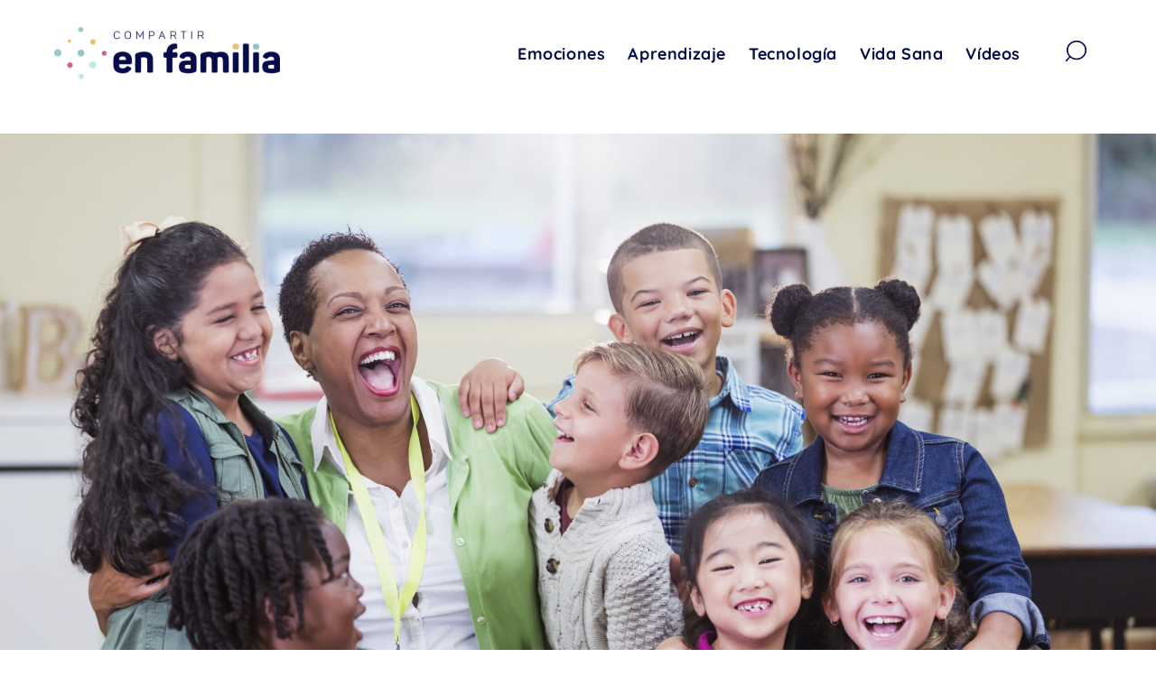

--- FILE ---
content_type: text/html; charset=UTF-8
request_url: https://compartirenfamilia.com/aprendizaje/como-impactan-los-docentes-en-nuestros-hijos-y-sus-suenos.html
body_size: 15355
content:
<!doctype html>
<html lang="es">
	<head>
		<meta charset="utf-8">
		<meta http-equiv="X-UA-Compatible" content="ie=edge, chrome=1">
		<meta name="viewport" content="width=device-width, initial-scale=1">
		<meta name="facebook-domain-verification" content="03wnr0o5i0pxt1hko43jdlqcyb24oa">

		<link rel="icon" type="image/x-icon" href="favicon.ico" />

		<meta name='robots' content='index, follow, max-image-preview:large, max-snippet:-1, max-video-preview:-1' />

	<!-- This site is optimized with the Yoast SEO plugin v22.8 - https://yoast.com/wordpress/plugins/seo/ -->
	<title>¿Cómo impactan los docentes en nuestros hijos y sus sueños? &#8211; Compartir en familia</title>
	<meta name="description" content="Los docentes desempeñan un papel crucial para que puedan nuestros hijos alcancen sus metas y aspiraciones personales y profesionales." />
	<link rel="canonical" href="https://compartirenfamilia.com/aprendizaje/como-impactan-los-docentes-en-nuestros-hijos-y-sus-suenos.html" />
	<meta property="og:locale" content="es_ES" />
	<meta property="og:type" content="article" />
	<meta property="og:title" content="¿Cómo impactan los docentes en nuestros hijos y sus sueños? - Compartir en familia" />
	<meta property="og:description" content="Los docentes desempeñan un papel crucial para que puedan nuestros hijos alcancen sus metas y aspiraciones personales y profesionales." />
	<meta property="og:url" content="https://compartirenfamilia.com/aprendizaje/como-impactan-los-docentes-en-nuestros-hijos-y-sus-suenos.html" />
	<meta property="og:site_name" content="Compartir en familia" />
	<meta property="article:publisher" content="https://www.facebook.com/compartirfamilia" />
	<meta property="article:published_time" content="2023-10-04T16:20:38+00:00" />
	<meta property="article:modified_time" content="2023-10-05T13:40:20+00:00" />
	<meta property="og:image" content="https://compartirenfamilia.com/wp-content/uploads/2023/10/GettyImages-1172281745-scaled.jpg" />
	<meta property="og:image:width" content="2560" />
	<meta property="og:image:height" content="1556" />
	<meta property="og:image:type" content="image/jpeg" />
	<meta name="author" content="hmmosquera@santillana.com" />
	<meta name="twitter:card" content="summary_large_image" />
	<meta name="twitter:creator" content="@compfamilia" />
	<meta name="twitter:site" content="@compfamilia" />
	<meta name="twitter:label1" content="Escrito por" />
	<meta name="twitter:data1" content="hmmosquera@santillana.com" />
	<meta name="twitter:label2" content="Tiempo de lectura" />
	<meta name="twitter:data2" content="3 minutos" />
	<script type="application/ld+json" class="yoast-schema-graph">{"@context":"https://schema.org","@graph":[{"@type":"Article","@id":"https://compartirenfamilia.com/aprendizaje/como-impactan-los-docentes-en-nuestros-hijos-y-sus-suenos.html#article","isPartOf":{"@id":"https://compartirenfamilia.com/aprendizaje/como-impactan-los-docentes-en-nuestros-hijos-y-sus-suenos.html"},"author":{"name":"hmmosquera@santillana.com","@id":"https://compartirenfamilia.com/#/schema/person/b285a89431fc0488bc64e11abf302d05"},"headline":"¿Cómo impactan los docentes en nuestros hijos y sus sueños?","datePublished":"2023-10-04T16:20:38+00:00","dateModified":"2023-10-05T13:40:20+00:00","mainEntityOfPage":{"@id":"https://compartirenfamilia.com/aprendizaje/como-impactan-los-docentes-en-nuestros-hijos-y-sus-suenos.html"},"wordCount":598,"commentCount":0,"publisher":{"@id":"https://compartirenfamilia.com/#organization"},"image":{"@id":"https://compartirenfamilia.com/aprendizaje/como-impactan-los-docentes-en-nuestros-hijos-y-sus-suenos.html#primaryimage"},"thumbnailUrl":"https://compartirenfamilia.com/wp-content/uploads/2023/10/GettyImages-1172281745-scaled.jpg","keywords":["adolescentes.","consejería","desarrollo personal","inclusión","inspiración","niños","oportunidades","orientación","pasión","planificación","retroalimentación","sueño"],"articleSection":["Aprendizaje"],"inLanguage":"es","potentialAction":[{"@type":"CommentAction","name":"Comment","target":["https://compartirenfamilia.com/aprendizaje/como-impactan-los-docentes-en-nuestros-hijos-y-sus-suenos.html#respond"]}]},{"@type":"WebPage","@id":"https://compartirenfamilia.com/aprendizaje/como-impactan-los-docentes-en-nuestros-hijos-y-sus-suenos.html","url":"https://compartirenfamilia.com/aprendizaje/como-impactan-los-docentes-en-nuestros-hijos-y-sus-suenos.html","name":"¿Cómo impactan los docentes en nuestros hijos y sus sueños? - Compartir en familia","isPartOf":{"@id":"https://compartirenfamilia.com/#website"},"primaryImageOfPage":{"@id":"https://compartirenfamilia.com/aprendizaje/como-impactan-los-docentes-en-nuestros-hijos-y-sus-suenos.html#primaryimage"},"image":{"@id":"https://compartirenfamilia.com/aprendizaje/como-impactan-los-docentes-en-nuestros-hijos-y-sus-suenos.html#primaryimage"},"thumbnailUrl":"https://compartirenfamilia.com/wp-content/uploads/2023/10/GettyImages-1172281745-scaled.jpg","datePublished":"2023-10-04T16:20:38+00:00","dateModified":"2023-10-05T13:40:20+00:00","description":"Los docentes desempeñan un papel crucial para que puedan nuestros hijos alcancen sus metas y aspiraciones personales y profesionales.","breadcrumb":{"@id":"https://compartirenfamilia.com/aprendizaje/como-impactan-los-docentes-en-nuestros-hijos-y-sus-suenos.html#breadcrumb"},"inLanguage":"es","potentialAction":[{"@type":"ReadAction","target":["https://compartirenfamilia.com/aprendizaje/como-impactan-los-docentes-en-nuestros-hijos-y-sus-suenos.html"]}]},{"@type":"ImageObject","inLanguage":"es","@id":"https://compartirenfamilia.com/aprendizaje/como-impactan-los-docentes-en-nuestros-hijos-y-sus-suenos.html#primaryimage","url":"https://compartirenfamilia.com/wp-content/uploads/2023/10/GettyImages-1172281745-scaled.jpg","contentUrl":"https://compartirenfamilia.com/wp-content/uploads/2023/10/GettyImages-1172281745-scaled.jpg","width":2560,"height":1556,"caption":"An African-American teacher in an elementary school classroom with seven multi-ethnic boys and girls, 6 and 7 years old. They are having fun, excited to be in school, laughing and smiling. The four school children on the right are looking at the camera. They are in first grade or second grade."},{"@type":"BreadcrumbList","@id":"https://compartirenfamilia.com/aprendizaje/como-impactan-los-docentes-en-nuestros-hijos-y-sus-suenos.html#breadcrumb","itemListElement":[{"@type":"ListItem","position":1,"name":"Portada","item":"https://compartirenfamilia.com/"},{"@type":"ListItem","position":2,"name":"¿Cómo impactan los docentes en nuestros hijos y sus sueños?"}]},{"@type":"WebSite","@id":"https://compartirenfamilia.com/#website","url":"https://compartirenfamilia.com/","name":"Compartir en familia","description":"Compartir en familia es un proyecto de Santillana.","publisher":{"@id":"https://compartirenfamilia.com/#organization"},"potentialAction":[{"@type":"SearchAction","target":{"@type":"EntryPoint","urlTemplate":"https://compartirenfamilia.com/?s={search_term_string}"},"query-input":"required name=search_term_string"}],"inLanguage":"es"},{"@type":"Organization","@id":"https://compartirenfamilia.com/#organization","name":"Compartir en familia","url":"https://compartirenfamilia.com/","logo":{"@type":"ImageObject","inLanguage":"es","@id":"https://compartirenfamilia.com/#/schema/logo/image/","url":"https://compartirenfamilia.com/wp-content/uploads/2020/05/cropped-logo-compartir_en_familia.png","contentUrl":"https://compartirenfamilia.com/wp-content/uploads/2020/05/cropped-logo-compartir_en_familia.png","width":472,"height":110,"caption":"Compartir en familia"},"image":{"@id":"https://compartirenfamilia.com/#/schema/logo/image/"},"sameAs":["https://www.facebook.com/compartirfamilia","https://x.com/compfamilia","https://www.instagram.com/compartir_en_familia/","https://www.youtube.com/channel/UClXcxk_WramLu1x7NPHPGsw"]},{"@type":"Person","@id":"https://compartirenfamilia.com/#/schema/person/b285a89431fc0488bc64e11abf302d05","name":"hmmosquera@santillana.com","url":"https://compartirenfamilia.com/author/hmmosquerasantillana-com"}]}</script>
	<!-- / Yoast SEO plugin. -->


<link rel='dns-prefetch' href='//code.jquery.com' />
<link rel="stylesheet" href="https://compartirenfamilia.com/wp-includes/css/dist/block-library/style.min.css?ver=6.5.5">
<style id='classic-theme-styles-inline-css' type='text/css'>
/*! This file is auto-generated */
.wp-block-button__link{color:#fff;background-color:#32373c;border-radius:9999px;box-shadow:none;text-decoration:none;padding:calc(.667em + 2px) calc(1.333em + 2px);font-size:1.125em}.wp-block-file__button{background:#32373c;color:#fff;text-decoration:none}
</style>
<style id='global-styles-inline-css' type='text/css'>
body{--wp--preset--color--black: #000000;--wp--preset--color--cyan-bluish-gray: #abb8c3;--wp--preset--color--white: #ffffff;--wp--preset--color--pale-pink: #f78da7;--wp--preset--color--vivid-red: #cf2e2e;--wp--preset--color--luminous-vivid-orange: #ff6900;--wp--preset--color--luminous-vivid-amber: #fcb900;--wp--preset--color--light-green-cyan: #7bdcb5;--wp--preset--color--vivid-green-cyan: #00d084;--wp--preset--color--pale-cyan-blue: #8ed1fc;--wp--preset--color--vivid-cyan-blue: #0693e3;--wp--preset--color--vivid-purple: #9b51e0;--wp--preset--gradient--vivid-cyan-blue-to-vivid-purple: linear-gradient(135deg,rgba(6,147,227,1) 0%,rgb(155,81,224) 100%);--wp--preset--gradient--light-green-cyan-to-vivid-green-cyan: linear-gradient(135deg,rgb(122,220,180) 0%,rgb(0,208,130) 100%);--wp--preset--gradient--luminous-vivid-amber-to-luminous-vivid-orange: linear-gradient(135deg,rgba(252,185,0,1) 0%,rgba(255,105,0,1) 100%);--wp--preset--gradient--luminous-vivid-orange-to-vivid-red: linear-gradient(135deg,rgba(255,105,0,1) 0%,rgb(207,46,46) 100%);--wp--preset--gradient--very-light-gray-to-cyan-bluish-gray: linear-gradient(135deg,rgb(238,238,238) 0%,rgb(169,184,195) 100%);--wp--preset--gradient--cool-to-warm-spectrum: linear-gradient(135deg,rgb(74,234,220) 0%,rgb(151,120,209) 20%,rgb(207,42,186) 40%,rgb(238,44,130) 60%,rgb(251,105,98) 80%,rgb(254,248,76) 100%);--wp--preset--gradient--blush-light-purple: linear-gradient(135deg,rgb(255,206,236) 0%,rgb(152,150,240) 100%);--wp--preset--gradient--blush-bordeaux: linear-gradient(135deg,rgb(254,205,165) 0%,rgb(254,45,45) 50%,rgb(107,0,62) 100%);--wp--preset--gradient--luminous-dusk: linear-gradient(135deg,rgb(255,203,112) 0%,rgb(199,81,192) 50%,rgb(65,88,208) 100%);--wp--preset--gradient--pale-ocean: linear-gradient(135deg,rgb(255,245,203) 0%,rgb(182,227,212) 50%,rgb(51,167,181) 100%);--wp--preset--gradient--electric-grass: linear-gradient(135deg,rgb(202,248,128) 0%,rgb(113,206,126) 100%);--wp--preset--gradient--midnight: linear-gradient(135deg,rgb(2,3,129) 0%,rgb(40,116,252) 100%);--wp--preset--font-size--small: 13px;--wp--preset--font-size--medium: 20px;--wp--preset--font-size--large: 36px;--wp--preset--font-size--x-large: 42px;--wp--preset--spacing--20: 0.44rem;--wp--preset--spacing--30: 0.67rem;--wp--preset--spacing--40: 1rem;--wp--preset--spacing--50: 1.5rem;--wp--preset--spacing--60: 2.25rem;--wp--preset--spacing--70: 3.38rem;--wp--preset--spacing--80: 5.06rem;--wp--preset--shadow--natural: 6px 6px 9px rgba(0, 0, 0, 0.2);--wp--preset--shadow--deep: 12px 12px 50px rgba(0, 0, 0, 0.4);--wp--preset--shadow--sharp: 6px 6px 0px rgba(0, 0, 0, 0.2);--wp--preset--shadow--outlined: 6px 6px 0px -3px rgba(255, 255, 255, 1), 6px 6px rgba(0, 0, 0, 1);--wp--preset--shadow--crisp: 6px 6px 0px rgba(0, 0, 0, 1);}:where(.is-layout-flex){gap: 0.5em;}:where(.is-layout-grid){gap: 0.5em;}body .is-layout-flex{display: flex;}body .is-layout-flex{flex-wrap: wrap;align-items: center;}body .is-layout-flex > *{margin: 0;}body .is-layout-grid{display: grid;}body .is-layout-grid > *{margin: 0;}:where(.wp-block-columns.is-layout-flex){gap: 2em;}:where(.wp-block-columns.is-layout-grid){gap: 2em;}:where(.wp-block-post-template.is-layout-flex){gap: 1.25em;}:where(.wp-block-post-template.is-layout-grid){gap: 1.25em;}.has-black-color{color: var(--wp--preset--color--black) !important;}.has-cyan-bluish-gray-color{color: var(--wp--preset--color--cyan-bluish-gray) !important;}.has-white-color{color: var(--wp--preset--color--white) !important;}.has-pale-pink-color{color: var(--wp--preset--color--pale-pink) !important;}.has-vivid-red-color{color: var(--wp--preset--color--vivid-red) !important;}.has-luminous-vivid-orange-color{color: var(--wp--preset--color--luminous-vivid-orange) !important;}.has-luminous-vivid-amber-color{color: var(--wp--preset--color--luminous-vivid-amber) !important;}.has-light-green-cyan-color{color: var(--wp--preset--color--light-green-cyan) !important;}.has-vivid-green-cyan-color{color: var(--wp--preset--color--vivid-green-cyan) !important;}.has-pale-cyan-blue-color{color: var(--wp--preset--color--pale-cyan-blue) !important;}.has-vivid-cyan-blue-color{color: var(--wp--preset--color--vivid-cyan-blue) !important;}.has-vivid-purple-color{color: var(--wp--preset--color--vivid-purple) !important;}.has-black-background-color{background-color: var(--wp--preset--color--black) !important;}.has-cyan-bluish-gray-background-color{background-color: var(--wp--preset--color--cyan-bluish-gray) !important;}.has-white-background-color{background-color: var(--wp--preset--color--white) !important;}.has-pale-pink-background-color{background-color: var(--wp--preset--color--pale-pink) !important;}.has-vivid-red-background-color{background-color: var(--wp--preset--color--vivid-red) !important;}.has-luminous-vivid-orange-background-color{background-color: var(--wp--preset--color--luminous-vivid-orange) !important;}.has-luminous-vivid-amber-background-color{background-color: var(--wp--preset--color--luminous-vivid-amber) !important;}.has-light-green-cyan-background-color{background-color: var(--wp--preset--color--light-green-cyan) !important;}.has-vivid-green-cyan-background-color{background-color: var(--wp--preset--color--vivid-green-cyan) !important;}.has-pale-cyan-blue-background-color{background-color: var(--wp--preset--color--pale-cyan-blue) !important;}.has-vivid-cyan-blue-background-color{background-color: var(--wp--preset--color--vivid-cyan-blue) !important;}.has-vivid-purple-background-color{background-color: var(--wp--preset--color--vivid-purple) !important;}.has-black-border-color{border-color: var(--wp--preset--color--black) !important;}.has-cyan-bluish-gray-border-color{border-color: var(--wp--preset--color--cyan-bluish-gray) !important;}.has-white-border-color{border-color: var(--wp--preset--color--white) !important;}.has-pale-pink-border-color{border-color: var(--wp--preset--color--pale-pink) !important;}.has-vivid-red-border-color{border-color: var(--wp--preset--color--vivid-red) !important;}.has-luminous-vivid-orange-border-color{border-color: var(--wp--preset--color--luminous-vivid-orange) !important;}.has-luminous-vivid-amber-border-color{border-color: var(--wp--preset--color--luminous-vivid-amber) !important;}.has-light-green-cyan-border-color{border-color: var(--wp--preset--color--light-green-cyan) !important;}.has-vivid-green-cyan-border-color{border-color: var(--wp--preset--color--vivid-green-cyan) !important;}.has-pale-cyan-blue-border-color{border-color: var(--wp--preset--color--pale-cyan-blue) !important;}.has-vivid-cyan-blue-border-color{border-color: var(--wp--preset--color--vivid-cyan-blue) !important;}.has-vivid-purple-border-color{border-color: var(--wp--preset--color--vivid-purple) !important;}.has-vivid-cyan-blue-to-vivid-purple-gradient-background{background: var(--wp--preset--gradient--vivid-cyan-blue-to-vivid-purple) !important;}.has-light-green-cyan-to-vivid-green-cyan-gradient-background{background: var(--wp--preset--gradient--light-green-cyan-to-vivid-green-cyan) !important;}.has-luminous-vivid-amber-to-luminous-vivid-orange-gradient-background{background: var(--wp--preset--gradient--luminous-vivid-amber-to-luminous-vivid-orange) !important;}.has-luminous-vivid-orange-to-vivid-red-gradient-background{background: var(--wp--preset--gradient--luminous-vivid-orange-to-vivid-red) !important;}.has-very-light-gray-to-cyan-bluish-gray-gradient-background{background: var(--wp--preset--gradient--very-light-gray-to-cyan-bluish-gray) !important;}.has-cool-to-warm-spectrum-gradient-background{background: var(--wp--preset--gradient--cool-to-warm-spectrum) !important;}.has-blush-light-purple-gradient-background{background: var(--wp--preset--gradient--blush-light-purple) !important;}.has-blush-bordeaux-gradient-background{background: var(--wp--preset--gradient--blush-bordeaux) !important;}.has-luminous-dusk-gradient-background{background: var(--wp--preset--gradient--luminous-dusk) !important;}.has-pale-ocean-gradient-background{background: var(--wp--preset--gradient--pale-ocean) !important;}.has-electric-grass-gradient-background{background: var(--wp--preset--gradient--electric-grass) !important;}.has-midnight-gradient-background{background: var(--wp--preset--gradient--midnight) !important;}.has-small-font-size{font-size: var(--wp--preset--font-size--small) !important;}.has-medium-font-size{font-size: var(--wp--preset--font-size--medium) !important;}.has-large-font-size{font-size: var(--wp--preset--font-size--large) !important;}.has-x-large-font-size{font-size: var(--wp--preset--font-size--x-large) !important;}
.wp-block-navigation a:where(:not(.wp-element-button)){color: inherit;}
:where(.wp-block-post-template.is-layout-flex){gap: 1.25em;}:where(.wp-block-post-template.is-layout-grid){gap: 1.25em;}
:where(.wp-block-columns.is-layout-flex){gap: 2em;}:where(.wp-block-columns.is-layout-grid){gap: 2em;}
.wp-block-pullquote{font-size: 1.5em;line-height: 1.6;}
</style>
<link rel="stylesheet" href="https://compartirenfamilia.com/wp-content/plugins/contact-form-7/includes/css/styles.css?ver=5.9.5">
<link rel="stylesheet" href="https://compartirenfamilia.com/wp-content/plugins/kk-star-ratings/src/core/public/css/kk-star-ratings.min.css?ver=5.4.7">
<link rel="stylesheet" href="https://compartirenfamilia.com/wp-content/plugins/wpcf7-redirect/build/css/wpcf7-redirect-frontend.min.css?ver=1.1">
<link rel="stylesheet" href="https://compartirenfamilia.com/wp-content/themes/xto/dist/styles/main.min.css">
<script type="application/ld+json">{
    "@context": "https://schema.org/",
    "name": "¿Cómo impactan los docentes en nuestros hijos y sus sueños?",
    "aggregateRating": {
        "@type": "AggregateRating",
        "ratingValue": "3.4",
        "bestRating": "5",
        "ratingCount": "20"
    }
}</script><meta name="generator" content="Elementor 3.21.8; features: e_optimized_assets_loading, e_optimized_css_loading, e_font_icon_svg, additional_custom_breakpoints; settings: css_print_method-internal, google_font-enabled, font_display-swap">
<meta name="generator" content="Powered by WPBakery Page Builder - drag and drop page builder for WordPress."/>
<link rel="icon" href="https://compartirenfamilia.com/wp-content/uploads/2020/05/cropped-favicon-1-32x32.png" sizes="32x32" />
<link rel="icon" href="https://compartirenfamilia.com/wp-content/uploads/2020/05/cropped-favicon-1-192x192.png" sizes="192x192" />
<link rel="apple-touch-icon" href="https://compartirenfamilia.com/wp-content/uploads/2020/05/cropped-favicon-1-180x180.png" />
<meta name="msapplication-TileImage" content="https://compartirenfamilia.com/wp-content/uploads/2020/05/cropped-favicon-1-270x270.png" />
		<style type="text/css" id="wp-custom-css">
			.pum-theme-15018, .pum-theme-tema-por-defecto {
    background-color: rgb(0 0 0 / 74%);
}

.popup-familia-pod{
	display: flex;
	flex-direction: column;
	align-items: center;
}

.popup-familia-pod .logo-com-familia{
	max-width: 220px !important;
}

.popup-familia-pod .dialog-pod{
	max-width: 175px !important;
}

.popup-familia-pod .dialog-personas-pod{
	max-width: 320px !important;
}

.popup-familia-pod .logo-santillana{
	max-width: 115px !important;
}

.popup-familia-pod .cartel{
	color: #070B4A;
	text-align: center;
	font-family: Arial;
	font-size: 16px;
	font-style: normal;
	font-weight: 600;
	line-height: normal;
	letter-spacing: 0.381px;
	padding: 15px 25px;
	background: #ECBE71;
	max-width: 510px;
}

.popup-familia-pod .btn-verMas{
	color: #FFF;
	font-family: Arial;
	font-size: 16px;
	font-style: normal;
	font-weight: 500;
	line-height: normal;
	letter-spacing: 0.381px;
	border-radius: 10px;
	background: #B14B6D;
	padding:8px 44px;
}


#popmake-15027{
	padding: 45px 0 60px !important;
	background-color: #fff;
}

#popmake-15027 .pum-close.popmake-close{
	font-family: 'Quicksand-Bold' !important;
	background:transparent;
	box-shadow:none;
	color: #070B4A;
	font-size: 30px
	
}

/* Formulario podcast familia */

.formulario-familia-podcast input, .formulario-familia-podcast select {
	border-radius: 10px;
	border: 1px solid #E5E5E9;
	background: #fff;
	font-family: 'Arial' !important;
	font-size: 14px;
	font-style: normal;
	font-weight: 500;
	line-height: normal;
	letter-spacing: 0.381px;
}

.formulario-familia-podcast br{
	display: none;
}

.formulario-familia-podcast p{
	margin-bottom:0;
	text-align: center;
}
.formulario-familia-podcast span.wpcf7-list-item{
	font-family: 'Arial' !important;
	font-size: 14px;
	font-weight: 400;
	line-height: normal;
}
.formulario-familia-podcast span.wpcf7-list-item input{
	width: 18px;
	height: 18px;
	
}
.formulario-familia-podcast span.wpcf7-list-item label{
	display: flex;
  align-items: center;
	gap: 14px;
	margin-top: 23px;
	margin-bottom: 30px;
} 

.formulario-familia-podcast span.wpcf7-list-item a{
	text-decoration: underline;
}

.formulario-familia-podcast .wpcf7-submit{
	width:max-content;
	border-radius:0;
	background: #070B4A;
	color: #fff;
	text-transform: none;
	padding: 8px 26px !important;
	margin: auto !important;
}

.page-id-14913 main, .vc_column-inner.vc_custom_1715705648226, .vc_custom_1715706424358{
	padding-top: 0 !important;
}

.btn-play a{
	display:flex !important;
	flex-direction: row  !important;
	border-radius: 10px !important;
	background: #DA5D87 !important;
	width:max-content !important;
	padding: 14px 30px !important;
}

.btn-play button.vc_general.vc_btn3.vc_btn3-size-md.vc_btn3-shape-rounded.vc_btn3-style-modern.vc_btn3-icon-left.vc_btn3-color-danger:hover{
	background:#B14B6D !important;
	border-color: #B14B6D !important;
}

.btn-play i.vc_btn3-icon.fas.fa-play{
	position: relative !important;
	top: 50% important;
	transform: none;
	left:0 !important;
	margin-right: 10px;
	
}

.bg-familia-movil{
	display:none !important;
}

@media (max-width: 1024px){
	.bg-familia-escritorio{
		display:none !important;
	}
	
	.bg-familia-movil{
		display:inherit !important;
	}
	
	.vc_column-inner.vc_custom_1715703573560{
		padding:0 !important
	}
	
	.col-form-familia .vc_custom_1715707676406, .col-form-familia .vc_custom_1715707685455 , .col-form-familia .vc_custom_1715717455585{
	padding:0 !important;
}
	
	.formulario-familia-podcast span.wpcf7-list-item label {
    display: flex;
    align-items: start;
    gap: 8px;
}
	
}


	


/* MOSAICO
==========================================*/
@media only screen and (min-width: 768px) {
    .home .block-inside__content { padding: 30px 20px; }
    .home .home-section-one .h1 { font-size: 1.8rem; line-height: normal; }
    .home .block-inside__content p.post__link { display: none; }
    .home .block-inside__content p:not(.h1) { margin-bottom: 0; }
    .home-section-one .column-left { padding-right: 15px; }
    .home-section-one .column-right .column-full:first-child { padding-left: 15px; }
    .home-section-one .column-right .column-full:last-child { padding-right: 15px; }
    .home-section-one .column-full .block-inside__content { bottom: 0; top: auto; }
    .home-section-one .column-full .block-inside .post__title { font-size: 0.8rem; line-height: normal; }
    .home-section-one .column-full .block-inside__image:after {
        background: rgba(0,0,0,0);
        background: -moz-linear-gradient(top, rgba(0,0,0,0) 0%, rgba(0,0,0,0.5) 50%, rgba(0,0,0,0.75) 100%);
        background: -webkit-gradient(left top, left bottom, color-stop(0%, rgba(0,0,0,0)), color-stop(50%, rgba(0,0,0,0.5)), color-stop(100%, rgba(0,0,0,0.75)));
        background: -webkit-linear-gradient(top, rgba(0,0,0,0) 0%, rgba(0,0,0,0.5) 50%, rgba(0,0,0,0.75) 100%);
        background: -o-linear-gradient(top, rgba(0,0,0,0) 0%, rgba(0,0,0,0.5) 50%, rgba(0,0,0,0.75) 100%);
        background: -ms-linear-gradient(top, rgba(0,0,0,0) 0%, rgba(0,0,0,0.5) 50%, rgba(0,0,0,0.75) 100%);
        background: linear-gradient(to bottom, rgba(0,0,0,0) 0%, rgba(0,0,0,0.5) 50%, rgba(0,0,0,0.75) 100%);
        filter: progid:DXImageTransform.Microsoft.gradient( startColorstr='#000000', endColorstr='#000000', GradientType=0 );
    }
}
@media only screen and (min-width: 992px) {
    .home-section-one .column-right .column-full:first-child, .home-section-one .column-right .column-full:last-child { padding: 0; }
    .home-section-one .row { min-height: 75vh; }
    .home-section-one .column-left {
        -webkit-box-flex: 0;
        -ms-flex: 0 0 66.6666666667%;
        flex: 0 0 66.6666666667%;
        max-width: 66.6666666667%;
        padding-right: 0;
    }
    .home-section-one .column-right {
        -webkit-box-flex: 0;
        -ms-flex: 0 0 33.3333333333%;
        flex: 0 0 33.3333333333%;
        max-width: 33.3333333333%;
    }
    .home-section-one .post__details { margin-bottom: 0; font-family: 'Baskerville-Regular',sans-serif; font-size: 1.1rem; line-height: 1.5; }
    .home-section-one .post__details { font-size: 0.8rem; }
    .home .home-section-one .h1 { font-size: 2.3rem; }
    .home .block-inside__content { padding: 30px; }
    .home-section-one .column-full .block-inside .post__title { font-size: 1rem; line-height: normal; }
    .home-section-two { margin-top: 60px; }
    .home-section-one .category__post-meta a { margin-left: 0; }
    .home-section-one .column-full .block-inside__content { padding-left: 20px; }
}
@media only screen and (min-width: 1200px) {
    .home .block-inside__content { padding: 45px; }
    .more_view .container-image, .more_view .container-image img, .more_view .xto-player__button, .more_view .xto-player__button img { width: 90px; height: 90px;}
}
@media only screen and (min-width: 1440px) {
    .home .block-inside__content { padding: 60px; }
    .home .home-section-one .h1 { font-size: 3rem; }
    .home-section-one .column-full .block-inside .post__title { font-size: 1.2rem; line-height: 1.5; }
    .home-section-one .post__details { font-size: 1.1rem; }
    .home-section-one .column-full .block-inside__content { padding-left: 30px; }
    .more_view .container-image, .more_view .container-image img, .more_view .xto-player__button, .more_view .xto-player__button img { width: 100px; height: 100px;}
}

.secciones { color: #a8a7a8; font-size: 14px; font-family: Quicksand-Bold,sans-serif; }
.secciones h2 { text-transform: uppercase; font-size: 18px; text-align: center; }
.secciones p { text-align: center; }

/* QUIENES SOMOS
==========================================*/
.quienes-somos .site .main { padding: 0; }
.quienes-somos .cabecera .wpb_single_image { margin: 0; }
.quienes-somos .cabecera .wpb_single_image .vc_figure, .quienes-somos .cabecera .wpb_single_image .vc_single_image-wrapper { display: block; }
.quienes-somos .cabecera img { width: 100%; }
.quienes-somos .cuerpo p { text-align: center; }
.quienes-somos .cabecera, .quienes-somos .cuerpo, .quienes-somos .secciones { margin-bottom: 80px; }

/* LANDING SUSCRIPCIÓN
==========================================*/
.suscribete .site .main { padding: 0; }
.suscribete .cabecera { padding-top: 25vh; }
.suscribete .cabecera h1 { font-size: 54px; color: #fff; line-height: 58px; }
.suscribete .cabecera-form { background: #fff; }
.suscribete .cabecera-form .vc_column-inner { padding: 35px; }
.suscribete .cabecera-form .wpb_content_element { margin-bottom: 20px !important; }
.suscribete .cabecera-form p, .suscribete .cabecera-form label { color: #a8a7a8; font-family: Quicksand-Bold,sans-serif; font-size: 16px; }
.suscribete .cabecera-form label { margin-bottom: 2px; }
.suscribete .cabecera-form input[type=text], .suscribete .cabecera-form input[type=email], .suscribete .cabecera-form select { border: 1px solid #c1c2d1; width: 100% }
.suscribete .cabecera-form select { height: 40px; }
.suscribete .cabecera-form fieldset { margin-bottom: 15px; }
.suscribete .cabecera-form .hs_acepto_la_pol_tica_de_privacidad_de_la_web .hs-input { height: auto; margin-right: 10px; }
.suscribete .cabecera-form .hs_acepto_la_pol_tica_de_privacidad_de_la_web ul { list-style-type: none; margin-bottom: 0; }
.suscribete .cabecera-form .hs-form-booleancheckbox::marker { display: none; }
.suscribete .cabecera-form .hs-form-booleancheckbox-display span { font-size: 12px; }
.suscribete .cabecera-form .hs_submit input[type="submit"] { background-color: #d95d87; }
.suscribete .caracteristicas h2 { font-size: 36px; color: #060b49; }
.suscribete .caracteristicas p { color: #a8a7a8; font-size: 18px; font-family: Quicksand-Bold,sans-serif; }
.suscribete .cabecera, .suscribete .caracteristicas, .suscribete .secciones { margin-bottom: 80px; }

/* LEGALES
==========================================*/
.condiciones-de-uso h1, .politica-de-cookies h1, .politica-privacidad h1, .politica-de-privacidad-de-las-redes-sociales h1 { font-size: 36px; color: #060b49; font-family: Baskerville-Regular,sans-serif !important; }
.condiciones-de-uso h2, .politica-de-cookies h2, .politica-privacidad h2, .politica-de-privacidad-de-las-redes-sociales h2 { font-size: 21px; color: #060b49; margin-bottom: 15px; margin-top: 40px; }
.condiciones-de-uso p, .politica-de-cookies p, .politica-privacidad p, .politica-de-privacidad-de-las-redes-sociales p { color: #a8a7a8; font-family: Quicksand-Bold,sans-serif; font-size: 16px; }
.condiciones-de-uso li, .politica-de-cookies li, .politica-privacidad li, .politica-de-privacidad-de-las-redes-sociales li { color: #a8a7a8; font-family: Quicksand-Bold,sans-serif; font-size: 16px; }

.politica-de-cookies table {font-size:14px;border-collapse: collapse; background: #f5f5f5 none repeat scroll 0 0;box-shadow: 0 2px 4px rgba(0, 0, 0, 0.1);max-width: 100%;width: 100%;margin-bottom: 1em;}
.politica-de-cookies table th {background:#8ba21c;color:#fff;font-weight: bold;padding:1em;border-right:2px solid #fff;}
.politica-de-cookies table th:last-child {border-right: 0;}
.politica-de-cookies table td {padding:1em;border:1px solid #fff;border-bottom-width:2px; }
.politica-de-cookies table p {margin:0;}
.politica-de-cookies table tr {transition: background .3s ease-in-out;}
.politica-de-cookies table tr:hover {background:#eee;}

/* ESPECIALES
==========================================*/
.card-specials.wpb_single_image h2 { font-family: Baskerville-SemiBold, sans-serif !imaportant; font-size: 1.3125rem; color: #060b49; padding: 30px; max-width: 80%; margin-bottom: 0; height: 160px; }
.card-specials.wpb_single_image .vc_single_image-wrapper { padding-top: 160px;  margin-top: -160px; }

/* RESPONSIVE
==========================================*/
@media only screen and (max-width: 850px) {
    .secciones .vc_icon_element.vc_icon_element-outer.vc_icon_element-align-center { float: left; margin: 20px; }
    .secciones .wpb_content_element { float: left; width: calc(100% - 100px); }
    .secciones .wpb_content_element h2 { margin-bottom: 5px; }
    .secciones .wpb_content_element h2, .secciones .wpb_content_element p { text-align: left; }
    
    .quienes-somos .cuerpo p { font-size: 14px; text-align: left; }
    .quienes-somos .cabecera, .quienes-somos .cuerpo, .quienes-somos .secciones { margin-bottom: 40px; }
    
    .suscribete .cabecera { padding-top: 0; }
    .suscribete .cabecera h1 { text-align: left; font-size: 36px; max-width: 80%; line-height: normal; }
    .suscribete .cabecera .vc_col-sm-2 { display: none !important; }
    .suscribete .cabecera, .suscribete .caracteristicas, .suscribete .secciones { margin-bottom: 0; }
    .suscribete .caracteristicas .vc_col-sm-2:not(.imagen) { display: none; }
    .suscribete .caracteristicas .imagen .vc_column-inner, .suscribete .caracteristicas .texto .vc_column-inner { padding:0 35px; }
    .suscribete .caracteristicas .imagen .wpb_single_image { margin-bottom: 0; }
    .suscribete .caracteristicas h2 { font-size: 24px; margin-bottom: 5px; }
    .suscribete .caracteristicas p { font-size: 14px; }
    
    .condiciones-de-uso .main, .politica-de-cookies .main, .politica-privacidad .main, .politica-de-privacidad-de-las-redes-sociales .main { padding-top: 40px; }
    .condiciones-de-uso .main .container, .politica-de-cookies .main .container, .politica-privacidad .main .container, .politica-de-privacidad-de-las-redes-sociales .main .container { padding-left: 35px; padding-right: 35px; }
    .condiciones-de-uso h1, .politica-de-cookies h1, .politica-privacidad h1, .politica-de-privacidad-de-las-redes-sociales h1 { font-size: 30px; }
    .condiciones-de-uso h2, .politica-de-cookies h2, .politica-privacidad h2, .politica-de-privacidad-de-las-redes-sociales h2 { font-size: 18px; }
    .condiciones-de-uso p, .politica-de-cookies p, .politica-privacidad p, .politica-de-privacidad-de-las-redes-sociales p { font-size: 14px; }
    .condiciones-de-uso li, .politica-de-cookies li, .politica-privacidad li, .politica-de-privacidad-de-las-redes-sociales li { font-size: 14px; }
    
    .politica-de-cookies .wpb_raw_code { overflow: scroll; }
    .politica-de-cookies .wpb_raw_code .table { width: 1000px; }
    
    .especiales .main { padding-top: 40px; }
    .especiales .page.container { padding-left: 35px; padding-right: 35px; }
    .card-specials.wpb_single_image h2 { width: 100%; max-width: 100%; font-size: 21px; }
}
.home-banner {margin-bottom: 20px;}
.xto-player .progress input[type=range] {border:none;}


.wpcf7-form-control-wrap
{
	width:100%;
	display:block;
}

input, select, textarea
{
	width:100%;
}

textarea
{
	outline: none;
    border: 1px solid #ccc;
    background: #fff;
    height: 200px;
    padding: 0 20px !important;
    font-family: 'Libre Baskerville', serif;
    font-size: 16px;
    margin-bottom: 10px;
	resize:none;


}

.textopolitica
{
	font-size:14px !important;
	margin-bottom:20px;
}

input[type=checkbox]
{
	width:auto;
	vertical-align: middle;
  margin-bottom: 0px;
}

.wpcf7-list-item
{
	margin-left:0px;
}

.blockNavigation {
  display: none !important;
}		</style>
		<noscript><style> .wpb_animate_when_almost_visible { opacity: 1; }</style></noscript>
	</head>
		<body data-rsssl=1 class="post-template-default single single-post postid-14281 single-format-aside wp-custom-logo como-impactan-los-docentes-en-nuestros-hijos-y-sus-suenos.html tpl-page wpb-js-composer js-comp-ver-6.1 vc_responsive elementor-default elementor-kit-14617">
		<a href="#main" class="sr-skip-link" accesskey="1">skip to content</a>
			<!--[if lte IE 9]>
	<div class="alert alert--legacy">
	<div class="container">
		You are using an <strong>outdated</strong> browser. Please <a href="http://browsehappy.com/">upgrade your browser here</a> to improve your experience.	</div>
	</div>
	<![endif]-->
	
		<div class="hfeed site" role="document">

<header id="header" class="header" role="banner">
	<div class="header__inner container">

		<div class="header__brand"><a href="https://compartirenfamilia.com/" class="custom-logo-link" rel="home"><img fetchpriority="high" width="472" height="110" src="https://compartirenfamilia.com/wp-content/uploads/2020/05/cropped-logo-compartir_en_familia.png" class="custom-logo" alt="Compartir en familia" decoding="async" srcset="https://compartirenfamilia.com/wp-content/uploads/2020/05/cropped-logo-compartir_en_familia.png 472w, https://compartirenfamilia.com/wp-content/uploads/2020/05/cropped-logo-compartir_en_familia-300x70.png 300w" sizes="(max-width: 472px) 100vw, 472px" /></a></div>
		<nav id="nav" class="nav" role="navigation">
	<ul id="menu-main-menu" class="nav__menu"><li class="nav__item nav__item--emociones"><a href="/emociones">Emociones</a></li><li class="nav__item nav__item--aprendizaje"><a href="/aprendizaje">Aprendizaje</a></li><li class="nav__item nav__item--tecnologia"><a href="/tecnologia">Tecnología</a></li><li class="nav__item nav__item--vida-sana"><a href="/vida-sana">Vida Sana</a></li><li class="nav__item nav__item--videos"><a href="/videos">Vídeos</a></li><li class="btn-search"></li></ul>	
	<div id="menu-mobile"  class="nav__menu-mobile">
		
		<a href="javascript:void(0)" class="nav__menu-mobile--close" onclick="close_nav()">
			<span class="searcher__close"></span>
		</a>
		<div class="nav__menu-mobile--content">
			<ul id="menu-main-menu-1" class="nav__menu"><li class="nav__item nav__item--emociones nav__item-mobile"><a href="/emociones">Emociones</a></li><li class="nav__item nav__item--aprendizaje nav__item-mobile"><a href="/aprendizaje">Aprendizaje</a></li><li class="nav__item nav__item--tecnologia nav__item-mobile"><a href="/tecnologia">Tecnología</a></li><li class="nav__item nav__item--vida-sana nav__item-mobile"><a href="/vida-sana">Vida Sana</a></li><li class="nav__item nav__item--videos nav__item-mobile"><a href="/videos">Vídeos</a></li><li class="btn-search"></li></ul>		</div>
	</div>
</nav>
<div class="button-mobile" onclick="open_nav()">
	<span></span>
	<span></span>
	<span></span>
</div>


<script>
function open_nav() {
	document.getElementById('searcher').classList.add('active');
	document.querySelector('body').classList.add('searcher-active');
	document.getElementById('searcher-close').setAttribute('onclick', 'close_nav()');
  //document.getElementById("menu-mobile").style.width = "100%";
}

function close_nav() {
	document.getElementById('searcher').classList.remove('active');
	document.querySelector('body').classList.remove('searcher-active');
  //document.getElementById("menu-mobile").style.width = "0%";
}

window.onscroll = function() {

  if (document.body.scrollTop > 0 || document.documentElement.scrollTop > 0) {
    document.querySelector('body').classList.add('header-fixed');
  } else {
    document.querySelector('body').classList.remove('header-fixed');
  }

}
</script>
		
	</div>
</header>
<main id="main" class="main" role="main">
	<div class="full-container">
											<article id="post-14281" class="responsive"  role="article" itemscope itemtype="http://schema.org/BlogPosting" aria-labelledby="post-14281-title">
				<header class="post__header">
					<div class="post__image">
						<div class=" xtolazyload-container"><img data-src="https://compartirenfamilia.com/wp-content/uploads/2023/10/GettyImages-1172281745-scaled.jpg" alt="Teacher and elementary school students, fun in classroom" class="xtolazyload-image"></div>					</div>
					<div class="container">
						<div class="post__category c-aprendizaje">Aprendizaje de 4 a +13 años</div>
						<h1 id="post-14281-title" class="post__title" itemprop="headline">¿Cómo impactan los docentes en nuestros hijos y sus sueños?</h1>
						<p class="post__subtitle">Un nuevo rol docente que transforma vidas</p>
						<small class="category__post-meta">
							<a href="https://compartirenfamilia.com/colaborador/joaquin-sombielle">Joaquín Sombielle</a>
													</small>
					</div>
				</header>
				<div class="container" itemprop="articleBody">
					<div class="social-share d-inline-flex"><div class="social-share__item"><a href="https://twitter.com/intent/tweet?text=&url=https://compartirenfamilia.com/aprendizaje/como-impactan-los-docentes-en-nuestros-hijos-y-sus-suenos.html&hashtags=" class="btn-social-share btn-twitter" target="_app"><i class="fa fa-twitter" aria-hidden="true"></i></a></div><div class="social-share__item"><a onClick="window.open('https://www.facebook.com/sharer/sharer.php?u=https://compartirenfamilia.com/aprendizaje/como-impactan-los-docentes-en-nuestros-hijos-y-sus-suenos.html','Share','width=600,height=300'); return false;" class="btn-social-share btn-facebook" target="_app"><i class="fa fa-facebook" aria-hidden="true"></i></a></div><div class="social-share__item"><a href="mailto:?subject=Interesante artículo en Compartir en Familia&body=Hola, he leído este artículo en la web Compartir en Familia y te va a interesar mucho:%0Dhttps://compartirenfamilia.com/aprendizaje/como-impactan-los-docentes-en-nuestros-hijos-y-sus-suenos.html%0DSaludos." class="btn-social-share btn-link" target="_blank"><i class="fa fa-link" aria-hidden="true"></i></a></div></div>					<div class="post__content">
						

<div class="kk-star-ratings kksr-auto kksr-align-left kksr-valign-top"
    data-payload='{&quot;align&quot;:&quot;left&quot;,&quot;id&quot;:&quot;14281&quot;,&quot;slug&quot;:&quot;default&quot;,&quot;valign&quot;:&quot;top&quot;,&quot;ignore&quot;:&quot;&quot;,&quot;reference&quot;:&quot;auto&quot;,&quot;class&quot;:&quot;&quot;,&quot;count&quot;:&quot;20&quot;,&quot;legendonly&quot;:&quot;&quot;,&quot;readonly&quot;:&quot;&quot;,&quot;score&quot;:&quot;3.4&quot;,&quot;starsonly&quot;:&quot;&quot;,&quot;best&quot;:&quot;5&quot;,&quot;gap&quot;:&quot;5&quot;,&quot;greet&quot;:&quot;Puntuar art\u00edculo&quot;,&quot;legend&quot;:&quot;3.4\/5 - (20 votos)&quot;,&quot;size&quot;:&quot;24&quot;,&quot;title&quot;:&quot;\u00bfC\u00f3mo impactan los docentes en nuestros hijos y sus sue\u00f1os?&quot;,&quot;width&quot;:&quot;96.1&quot;,&quot;_legend&quot;:&quot;{score}\/{best} - ({count} {votes})&quot;,&quot;font_factor&quot;:&quot;1.25&quot;}'>
            
<div class="kksr-stars">
    
<div class="kksr-stars-inactive">
            <div class="kksr-star" data-star="1" style="padding-right: 5px">
            

<div class="kksr-icon" style="width: 24px; height: 24px;"></div>
        </div>
            <div class="kksr-star" data-star="2" style="padding-right: 5px">
            

<div class="kksr-icon" style="width: 24px; height: 24px;"></div>
        </div>
            <div class="kksr-star" data-star="3" style="padding-right: 5px">
            

<div class="kksr-icon" style="width: 24px; height: 24px;"></div>
        </div>
            <div class="kksr-star" data-star="4" style="padding-right: 5px">
            

<div class="kksr-icon" style="width: 24px; height: 24px;"></div>
        </div>
            <div class="kksr-star" data-star="5" style="padding-right: 5px">
            

<div class="kksr-icon" style="width: 24px; height: 24px;"></div>
        </div>
    </div>
    
<div class="kksr-stars-active" style="width: 96.1px;">
            <div class="kksr-star" style="padding-right: 5px">
            

<div class="kksr-icon" style="width: 24px; height: 24px;"></div>
        </div>
            <div class="kksr-star" style="padding-right: 5px">
            

<div class="kksr-icon" style="width: 24px; height: 24px;"></div>
        </div>
            <div class="kksr-star" style="padding-right: 5px">
            

<div class="kksr-icon" style="width: 24px; height: 24px;"></div>
        </div>
            <div class="kksr-star" style="padding-right: 5px">
            

<div class="kksr-icon" style="width: 24px; height: 24px;"></div>
        </div>
            <div class="kksr-star" style="padding-right: 5px">
            

<div class="kksr-icon" style="width: 24px; height: 24px;"></div>
        </div>
    </div>
</div>
                

<div class="kksr-legend" style="font-size: 19.2px;">
            3.4/5 - (20 votos)    </div>
    </div>
<p>Aún con la sabida importancia que tiene la <a href="https://compartirenfamilia.com/aprendizaje/importancia-docente-aprendizaje-dia-del-maestro.html">docencia</a> en las primeras décadas de una persona en formación, todavía quedan áreas “fuera del libreto” que evidencian el impacto transformador de un maestro, no solo en el presente, sino en el futuro de sus estudiantes.</p>
<blockquote><p>Los docentes desempeñan un papel esencial en la formación y el empoderamiento de los estudiantes para que puedan alcanzar sus metas y aspiraciones tanto personales como profesionales.</p></blockquote>
<h3>Inspiración más allá de las aulas</h3>
<p>Sabemos de sobra la importancia que tiene el rol de los docentes en la aprehensión de contenidos educativos para nuestra familia así como en ser impulsores de<a href="https://compartirenfamilia.com/tecnologia/es-imprescindible-que-los-docentes-sepan-tecnologia.html"> interacciones</a> sociales de calidad antes, durante y hasta después de clase.</p>
<p>¿Pero qué pasa con los contenidos que están fuera del currículo preparado y que propone el propio alumno? ¿Puede también el docente impactar positivamente en algo tan importante como puede ser una pasión, un objetivo o un sueño concreto, incluso si no es la temática específica del docente en cuestión?</p>
<p>A continuación, destacamos algunos factores en los que los docentes influyen en el camino hacia el logro de los sueños de sus estudiantes:</p>
<h4 style="padding-left: 40px;">1. <u>Inspiración y motivación</u>:</h4>
<p style="padding-left: 40px;">Los docentes pueden inspirar a sus alumnos al compartir sus propias experiencias, éxitos y desafíos. Esto puede motivar a los estudiantes a perseguir sus propios sueños y metas.</p>
<h4 style="padding-left: 40px;">2. <u>Orientación académica y profesional:</u></h4>
<p style="padding-left: 40px;">La docencia ocupa un papel fundamental al orientar a los estudiantes en la elección de cursos, carreras y oportunidades educativas que estén alineadas con sus intereses y metas. Pueden de esta forma proporcionar información sobre programas académicos, becas y posibilidades de desarrollo profesional, cuando se va acercando el momento de finalizar el colegio e iniciar un ciclo de formación superior.</p>
<h4 style="padding-left: 40px;">3. <u>Apoyo emocional y consejería</u>:</h4>
<p style="padding-left: 40px;">Son sin duda una gran guía, mentores y consejeros, al brindar apoyo emocional y ayudar a los estudiantes a superar obstáculos que puedan surgir en su camino hacia la consecución de sus sueños. Escuchar y ofrecer orientación puede marcar un antes y un después para algunos chico/as.</p>
<h4 style="padding-left: 40px;">4. <u>Fomento de habilidades clave</u>:</h4>
<p style="padding-left: 40px;">En paralelo a la o las materias asignadas, el docente puede motivar el desarrollo de habilidades críticas, como la resolución de problemas, el pensamiento crítico, la comunicación efectiva y la gestión del tiempo, que son esenciales para alcanzar sus metas.</p>
<h4 style="padding-left: 40px;">5. <u>Inclusión y equidad</u>:</h4>
<p style="padding-left: 40px;">Los docentes desempeñan un papel fundamental en la creación de un entorno inclusivo y equitativo en el aula. Esto significa garantizar que todos los estudiantes, independientemente de su origen o circunstancias, tengan igualdad de oportunidades para perseguir sus sueños.</p>
<h4 style="padding-left: 40px;">6. <u>Construcción de confianza:</u></h4>
<p style="padding-left: 40px;">El empoderamiento que ofrece la docencia, desarrolla la confianza de los estudiantes, alentándolos a creer en sí mismos y en sus habilidades; aspectos fundamentales para perseguir y lograr metas ambiciosas.</p>
<h4 style="padding-left: 40px;">7. <u>Evaluación y retroalimentación constructiva</u>:</h4>
<p style="padding-left: 40px;">Los maestros pueden proporcionar una dinámica o espacio de <a href="https://compartirenfamilia.com/aprendizaje/deben-las-familias-convertirse-en-docentes.html">monitoreo</a>, evaluación y contención que ayude a los estudiantes a mejorar y crecer en sus áreas de interés y aspiración.</p>
<p>En resumen, la forma en la que el maestro se involucre en el desarrollo de sus alumnos, puede ser un factor determinante en el cumplimiento de sus sueños al proporcionarles orientación, apoyo emocional, desarrollo de habilidades y oportunidades para crecer.</p>
<blockquote><p>&nbsp;</p></blockquote>
					</div>
					<footer class="post__footer container">
						<div class="row">
							<div class="col-sm-4">
								<div class="post__content--author-image">
									<div class="container-image">
										<div class=" xtolazyload-container"><img data-src="https://compartirenfamilia.com/wp-content/uploads/2022/03/foto-perfil-somb.jpg" alt="foto-perfil-somb" class="xtolazyload-image"></div>									</div>
								</div>
							</div>
							<div class="col-sm-8">
								<p class="post__footer--title c-aprendizaje">Experto:</p>
								<div class="post__content--author">									
									<p class="post__content--author-name"><a href="https://compartirenfamilia.com/colaborador/joaquin-sombielle">Joaquín Sombielle</a></p>
									<p class="post__content--author-position">Licenciado en Psicología</p>
									<p class="post__content--author-position">Docente de piano y lenguaje musical</p>
								</div>
							</div>
						</div>
					</footer>
				</div>
			</article>
			</div>
</main>
	
<div class="related-post xto-carousel"><div class="container"><div class="related-post-title">Relacionados</div><div class="related-post-item xto-carousel__item visible item-1"><div class="row"><div class="col-md-6"><div class="category__post-image"><div class="container-image"><a href="https://compartirenfamilia.com/aprendizaje/regreso-a-clases-tips-para-que-sacarle-el-mejor-partido.html" rel="bookmark"><div class=" xtolazyload-container"><img data-src="https://compartirenfamilia.com/wp-content/uploads/2023/09/GettyImages-1414489347-scaled.jpg" alt="Happy little girl pointing at backpack while buying school supplies with her parents in supermarket." class="xtolazyload-image"></div></a></div></div></div><div class="col-md-6"><p class="post__category c-aprendizaje">Aprendizaje</p><div class="category__post-title"><a href="https://compartirenfamilia.com/aprendizaje/regreso-a-clases-tips-para-que-sacarle-el-mejor-partido.html" rel="bookmark">Regreso a clases: tips para que sacarle el mejor partido</a></div><small class="category__post-meta"><a href="https://compartirenfamilia.com/colaborador/heliana-moriya">Heliana Moriya</a></small></div></div></div><div class="related-post-item xto-carousel__item  item-2"><div class="row"><div class="col-md-6"><div class="category__post-image"><div class="container-image"><a href="https://compartirenfamilia.com/vida-sana/como-se-forma-la-personalidad.html" rel="bookmark"><div class=" xtolazyload-container"><img data-src="https://compartirenfamilia.com/wp-content/uploads/2024/12/GettyImages-1713347403.jpg" alt="Mother buying a Christmas gift online for her son" class="xtolazyload-image"></div></a></div></div></div><div class="col-md-6"><p class="post__category c-vida-sana">Vida Sana</p><div class="category__post-title"><a href="https://compartirenfamilia.com/vida-sana/como-se-forma-la-personalidad.html" rel="bookmark">¿Cómo se forma nuestra personalidad?</a></div><small class="category__post-meta"><a href="https://compartirenfamilia.com/colaborador/joaquin-sombielle">Joaquín Sombielle</a></small></div></div></div><div class="related-post-item xto-carousel__item  item-3"><div class="row"><div class="col-md-6"><div class="category__post-image"><div class="container-image"><a href="https://compartirenfamilia.com/emociones/letra-de-musica-en-ninos.html" rel="bookmark"><div class=" xtolazyload-container"><img data-src="https://compartirenfamilia.com/wp-content/uploads/2024/11/GettyImages-1994634262.jpg" alt="Teenage girl having fun listening a music at home" class="xtolazyload-image"></div></a></div></div></div><div class="col-md-6"><p class="post__category c-emociones">Emociones</p><div class="category__post-title"><a href="https://compartirenfamilia.com/emociones/letra-de-musica-en-ninos.html" rel="bookmark">¿Cómo influye la letra de las canciones en nuestros hijos?</a></div><small class="category__post-meta"><a href="https://compartirenfamilia.com/colaborador/joaquin-sombielle">Joaquín Sombielle</a></small></div></div></div></div><div class="bullet-select"><div class="bullet-select__point visible" data-related="item-1"></div><div class="bullet-select__point " data-related="item-2"></div><div class="bullet-select__point " data-related="item-3"></div></div></div>

<div class="block-newsletter">
	<div class="container center">
		<div class="h1">Nuestro boletín</div>
		<div class="block-newsletter__info">
			
<div class="wpcf7 no-js" id="wpcf7-f3013-o1" lang="es-ES" dir="ltr">
<div class="screen-reader-response"><p role="status" aria-live="polite" aria-atomic="true"></p> <ul></ul></div>
<form action="/aprendizaje/como-impactan-los-docentes-en-nuestros-hijos-y-sus-suenos.html#wpcf7-f3013-o1" method="post" class="wpcf7-form init" aria-label="Formulario de contacto" novalidate="novalidate" data-status="init">
<div style="display: none;">
<input type="hidden" name="_wpcf7" value="3013" />
<input type="hidden" name="_wpcf7_version" value="5.9.5" />
<input type="hidden" name="_wpcf7_locale" value="es_ES" />
<input type="hidden" name="_wpcf7_unit_tag" value="wpcf7-f3013-o1" />
<input type="hidden" name="_wpcf7_container_post" value="0" />
<input type="hidden" name="_wpcf7_posted_data_hash" value="" />
</div>
<div class="formfooter">
	<p>Suscríbete a nuestra Newsletter mensual.<br />
<span>¿Quieres recibir lo mejores contenidos para saber más sobre la educación de tus hijos?</span>
	</p>
</div>
<div data-form-block-id="e91b7a02-f89c-eb11-b1ac-000d3ab65e55">
</div>
<p><script src=https://mktdplp102cdn.azureedge.net/public/latest/js/form-loader.js?v=1.70.1097.0></script>
</p>
<div id="d27JobDVpj4smSVFCGjaRx6YlTi06fl4YZ5lxUueUfhQ">
</div>
<p><script src=https://mktdplp102cdn.azureedge.net/public/latest/js/ws-tracking.js?v=1.70.1097.0></script>
</p>
<div class="d365-mkt-config" style="display:none" data-website-id="27JobDVpj4smSVFCGjaRx6YlTi06fl4YZ5lxUueUfhQ" data-hostname="235ec28efed246cc9b688ba3f53a4d64.svc.dynamics.com">
</div><input type='hidden' class='wpcf7-pum' value='{"closepopup":false,"closedelay":0,"openpopup":false,"openpopup_id":0}' /><div class="wpcf7-response-output" aria-hidden="true"></div>
</form>
</div>
		</div>
	</div>
</div>

<footer class="footer" role="contentinfo">

	<div class="container">
		<div class="row">
			<div class="col-sm-6 col-md-4">
				 	<section class="footer__logo-column media_image-2 widget_media_image"><a href="/"><img width="300" height="70" src="https://compartirenfamilia.com/wp-content/uploads/2020/05/logo-compartir_en_familia-300x70.png" class="image wp-image-2989  attachment-medium size-medium" alt="" style="max-width: 100%; height: auto;" decoding="async" srcset="https://compartirenfamilia.com/wp-content/uploads/2020/05/logo-compartir_en_familia-300x70.png 300w, https://compartirenfamilia.com/wp-content/uploads/2020/05/logo-compartir_en_familia.png 747w" sizes="(max-width: 300px) 100vw, 300px" /></a></section>			</div>
			<div class="col-sm-6 col-md-8">
				<div class="row">
					<div class="col-12 offset-md-8 col-md-4">
					<section class="widget_text footer__social custom_html-2 widget_custom_html"><div class="textwidget custom-html-widget"><div class="social">
<a href="https://www.facebook.com/compartirfamilia" class="social__item" target="_blank" rel="nofollow noopener noreferrer">
<i class="social-icon fa fa-facebook"></i>
</a>
	<a href="https://twitter.com/compfamilia" class="social__item" target="_blank" rel="nofollow noopener noreferrer">
<i class="social-icon fa fa-twitter"></i>
	</a> 
<a href="https://www.youtube.com/channel/UClXcxk_WramLu1x7NPHPGsw" class="social__item" target="_blank" rel="nofollow noopener noreferrer">
<i class="social-icon fa fa-youtube"></i>
</a>   
</div></div></section>					</div>
				</div>
			</div>
		</div>
		<div class="row footer__menu">
			<div class="col-12 col-md-4">
				<p class="footer__copyright">
						&copy; 2025 Todos los derechos reservados					</p>
			</div>
			<div class="col-12 col-md-8">
				<div class="row">
					<div class="col-12 col-md-4">
													<nav class="nav nav--footer">
								<ul id="menu-footer-sections" class="nav__menu"><li class="nav__item nav__item--suscribete nav__item-mobile"><a href="https://compartirenfamilia.com/suscribete">Suscríbete</a></li><li class="nav__item nav__item--colaboradores nav__item-mobile"><a href="/colaborador">Colaboradores</a></li><li class="nav__item nav__item--quienes-somos nav__item-mobile"><a href="https://compartirenfamilia.com/quienes-somos">Quiénes somos</a></li><li class="nav__item nav__item--especiales nav__item-mobile"><a href="https://compartirenfamilia.com/especiales">Especiales</a></li></ul>							</nav>							
											</div>
					<div class="col-12 col-md-4">
													<nav class="nav nav--footer">
								<ul id="menu-main-menu-2" class="nav__menu"><li class="nav__item nav__item--emociones nav__item-mobile"><a href="/emociones">Emociones</a></li><li class="nav__item nav__item--aprendizaje nav__item-mobile"><a href="/aprendizaje">Aprendizaje</a></li><li class="nav__item nav__item--tecnologia nav__item-mobile"><a href="/tecnologia">Tecnología</a></li><li class="nav__item nav__item--vida-sana nav__item-mobile"><a href="/vida-sana">Vida Sana</a></li><li class="nav__item nav__item--videos nav__item-mobile"><a href="/videos">Vídeos</a></li></ul>							</nav>
											</div>
					<div class="col-12 col-md-4">
													<nav class="nav nav--footer">
								<ul id="menu-legal-menu" class="nav__menu"><li class="nav__item nav__item--condiciones-de-uso nav__item-mobile"><a rel="nofollow" href="https://compartirenfamilia.com/condiciones-de-uso">Condiciones de uso</a></li><li class="nav__item nav__item--politica-de-privacidad nav__item-mobile"><a rel="nofollow privacy-policy" href="https://compartirenfamilia.com/politica-privacidad">Política de privacidad</a></li><li class="nav__item nav__item--politica-de-privacidad-de-las-redes-sociales nav__item-mobile"><a rel="nofollow" href="https://compartirenfamilia.com/politica-de-privacidad-de-las-redes-sociales">Política de privacidad de las redes sociales</a></li><li class="nav__item nav__item--politica-de-cookies nav__item-mobile"><a rel="nofollow" href="https://compartirenfamilia.com/politica-de-cookies">Política de Cookies</a></li></ul>								<ul class="nav__menu">
									<li class="nav__item nav__item--configuracion-de-cookies nav__item-mobile"> 
										<a href="#" title="Configuración de cookies" onclick="Didomi.preferences.show();">Configuración de cookies</a>
									</li>
								</ul>
							</nav>
											</div>
				</div>
		</div>
<!-- Start Google tag (gtag.js) --> 
<script async src=https://www.googletagmanager.com/gtag/js?id=G-YLE8C0KHF6></script> <script> window.dataLayer = window.dataLayer || []; function gtag(){dataLayer.push(arguments);} gtag('js', new Date()); gtag('config', 'G-YLE8C0KHF6'); </script>		
<!-- End Google tag (gtag.js) --> 
<!-- Start of Cookies -->
<script type="text/javascript" id="avisopcdidomi" src="/wp-content/themes/xto/dist/scripts/cmp_corp.js"></script>
<!-- End of Cookies -->


</footer>
<!-- Start of HubSpot Embed Code -->
<script type="text/javascript" id="hs-script-loader" async src="//js.hs-scripts.com/4908709.js"></script>
<!-- End of HubSpot Embed Code -->
-
	</div><!-- /.site -->
	<script type="text/javascript" id="kk-star-ratings-js-extra">
/* <![CDATA[ */
var kk_star_ratings = {"action":"kk-star-ratings","endpoint":"https:\/\/compartirenfamilia.com\/wp-admin\/admin-ajax.php","nonce":"1c0bc5d416"};
/* ]]> */
</script>
<script src='https://compartirenfamilia.com/wp-content/plugins/kk-star-ratings/src/core/public/js/kk-star-ratings.min.js?ver=5.4.7' async></script><script>(window.jQuery && jQuery.noConflict()) || document.write('<script src="https://compartirenfamilia.com/wp-includes/js/jquery/jquery.js"><\/script>')</script>
<script src='https://compartirenfamilia.com/wp-content/plugins/contact-form-7/includes/swv/js/index.js?ver=5.9.5' async></script><script src='https://compartirenfamilia.com/wp-content/plugins/contact-form-7/includes/js/index.js?ver=5.9.5' async></script><script type="text/javascript" id="wpcf7-redirect-script-js-extra">
/* <![CDATA[ */
var wpcf7r = {"ajax_url":"https:\/\/compartirenfamilia.com\/wp-admin\/admin-ajax.php"};
/* ]]> */
</script>
<script src='https://compartirenfamilia.com/wp-content/plugins/wpcf7-redirect/build/js/wpcf7r-fe.js?ver=1.1' async></script><script src='https://compartirenfamilia.com/wp-content/themes/xto/carousel-8m/js/script.js?ver=1' async></script><script src='https://compartirenfamilia.com/wp-content/themes/xto/carousel-8m/js/splide.min.js?ver=1' async></script><script src='https://compartirenfamilia.com/wp-content/themes/xto/dist/scripts/main.min.js' async></script><script src='https://compartirenfamilia.com/wp-includes/js/comment-reply.min.js?ver=6.5.5' async></script><script>function loadScript(a){var b=document.getElementsByTagName("head")[0],c=document.createElement("script");c.type="text/javascript",c.src="https://tracker.metricool.com/app/resources/be.js",c.onreadystatechange=a,c.onload=a,b.appendChild(c)}loadScript(function(){beTracker.t({hash:'adf7a14a707fd85c4fa91a7161f114ea'})})</script><div id="svg-icon-sprite" style="position:absolute;width:0;height:0;overflow:hidden;" hidden><svg xmlns="http://www.w3.org/2000/svg" xmlns:xlink="http://www.w3.org/1999/xlink"><symbol id="icon-fill" viewBox="0 0 18 11" xml:space="preserve" xmlns="http://www.w3.org/2000/svg"><style>.ast0{fill:#fcfcfc}</style><path class="ast0" d="M2.5.1c.1-.1.3-.1.4 0L9 6.2c.1.1.4.1.5 0L15.6.1c.1-.1.3-.1.3 0L17.8 2c.1.1.1.3 0 .3l-7.9 7.9c-.4.4-1 .4-1.4 0L.6 2.4C.5 2.3.5 2.1.6 2L2.5.1z"/></symbol><symbol viewBox="0 0 18 11" id="icon-fill-1" xmlns="http://www.w3.org/2000/svg"><path fill="#ED6103" fill-rule="evenodd" d="M2.505.114a.247.247 0 01.35 0l6.089 6.088a.37.37 0 00.523.001L15.53.141a.247.247 0 01.348 0l1.92 1.92a.247.247 0 01.002.35L9.908 10.3a.987.987 0 01-1.394-.002L.59 2.377a.247.247 0 010-.349L2.505.114z"/></symbol></svg></div>	<div id="searcher" class="searcher">
		<span id="searcher-close" class="searcher__close"></span>
		<form role="search" method="get" class="form-search" action="/">
			<input type="search" class="search-field" value="" name="s" placeholder="Escribir búsqueda" required>
			<button type="submit" class="searcher__button"></button>
        </form>
					<div class="container">
				<div class="row">
					<div class="col-md-4">
						<section class="searcher-first__widget nav_menu-2 widget_nav_menu"><h3>Temática</h3><ul id="menu-first-column" class="nav__menu"><li class="ch-emociones nav__item nav__item--emociones nav__item-mobile"><a href="/emociones">Emociones</a></li><li class="ch-aprendizaje nav__item nav__item--aprendizaje nav__item-mobile"><a href="/aprendizaje">Aprendizaje</a></li><li class="ch-tecnologia nav__item nav__item--tecnologia nav__item-mobile"><a href="/tecnologia">Tecnología</a></li><li class="ch-vida-sana nav__item nav__item--vida-sana nav__item-mobile"><a href="/vida-sana">Vida Sana</a></li></ul></section>					</div>
					<div class="col-md-4">
						<section class="searcher-second__widget nav_menu-3 widget_nav_menu"><h3>Edad</h3><ul id="menu-second-column" class="nav__menu"><li class="nav__item nav__item--de-0-a-3-anos nav__item-mobile"><a href="/edades/de-0-a-3/">De 0 a 3 años</a></li><li class="nav__item nav__item--de-4-a-7-anos nav__item-mobile"><a href="/edades/de-4-a-7/">De 4 a 7 años</a></li><li class="nav__item nav__item--de-8-a-12-anos nav__item-mobile"><a href="/edades/de-8-a-12/">De 8 a 12 años</a></li><li class="nav__item nav__item--de-13-anos nav__item-mobile"><a href="/edades/mas-de-13/">+ de 13 años</a></li></ul></section>					</div>
					<div class="col-md-4">
					<section class="searcher-third__widget nav_menu-4 widget_nav_menu"><h3>Tipo de contenido</h3><ul id="menu-third-column" class="nav__menu"><li class="nav__item nav__item--videos nav__item-mobile"><a href="/videos">Vídeos</a></li><li class="nav__item nav__item--articulos nav__item-mobile"><a href="/articulos">Artículos</a></li><li class="nav__item nav__item--familytips nav__item-mobile"><a href="/familytips">Familytips</a></li><li class="nav__item nav__item--familypodcast nav__item-mobile"><a href="/podcasts">Familypodcast</a></li><li class="nav__item nav__item--en-primera-persona nav__item-mobile"><a href="/en-primera-persona">En primera persona</a></li></ul></section>					</div>
				</div>
			</div>
		    </div>
	<div id="menu-column" class="menu-column">
		<div id="menu-column" class="menu-column__close"></div>
		<div class="menu-column__content">
			<div class="text-center">
				<section class="menu-column__widget nav_menu-5 widget_nav_menu"><h3>Temática</h3><ul id="menu-first-column-1" class="nav__menu"><li class="ch-emociones nav__item nav__item--emociones nav__item-mobile"><a href="/emociones">Emociones</a></li><li class="ch-aprendizaje nav__item nav__item--aprendizaje nav__item-mobile"><a href="/aprendizaje">Aprendizaje</a></li><li class="ch-tecnologia nav__item nav__item--tecnologia nav__item-mobile"><a href="/tecnologia">Tecnología</a></li><li class="ch-vida-sana nav__item nav__item--vida-sana nav__item-mobile"><a href="/vida-sana">Vida Sana</a></li></ul></section><section class="menu-column__widget nav_menu-6 widget_nav_menu"><h3>Edad</h3><ul id="menu-second-column-1" class="nav__menu"><li class="nav__item nav__item--de-0-a-3-anos nav__item-mobile"><a href="/edades/de-0-a-3/">De 0 a 3 años</a></li><li class="nav__item nav__item--de-4-a-7-anos nav__item-mobile"><a href="/edades/de-4-a-7/">De 4 a 7 años</a></li><li class="nav__item nav__item--de-8-a-12-anos nav__item-mobile"><a href="/edades/de-8-a-12/">De 8 a 12 años</a></li><li class="nav__item nav__item--de-13-anos nav__item-mobile"><a href="/edades/mas-de-13/">+ de 13 años</a></li></ul></section><section class="menu-column__widget nav_menu-7 widget_nav_menu"><h3>Tipo de contenido</h3><ul id="menu-third-column-1" class="nav__menu"><li class="nav__item nav__item--videos nav__item-mobile"><a href="/videos">Vídeos</a></li><li class="nav__item nav__item--articulos nav__item-mobile"><a href="/articulos">Artículos</a></li><li class="nav__item nav__item--familytips nav__item-mobile"><a href="/familytips">Familytips</a></li><li class="nav__item nav__item--familypodcast nav__item-mobile"><a href="/podcasts">Familypodcast</a></li><li class="nav__item nav__item--en-primera-persona nav__item-mobile"><a href="/en-primera-persona">En primera persona</a></li></ul></section>			</div>
		</div>
    </div>
  </body>
</html>
<!--
Performance optimized by W3 Total Cache. Learn more: https://www.boldgrid.com/w3-total-cache/

Caché de objetos 154/254 objetos usando Disk
Almacenamiento en caché de páginas con Disk: Enhanced 

Served from: compartirenfamilia.com @ 2025-02-05 18:04:03 by W3 Total Cache
-->

--- FILE ---
content_type: text/html; charset=utf-8
request_url: https://235ec28efed246cc9b688ba3f53a4d64.svc.dynamics.com/t/c/27JobDVpj4smSVFCGjaRx6YlTi06fl4YZ5lxUueUfhQ/DsHzuSnQ0O0lLiq56AjZzcaLmuE9mGUazov6Q7km/t0tH-emr?trackwebsitevisited=true&ad=https%3A%2F%2Fcompartirenfamilia.com%2Faprendizaje%2Fcomo-impactan-los-docentes-en-nuestros-hijos-y-sus-suenos.html&rf=&id=2425589996&formPageIds=e91b7a02-f89c-eb11-b1ac-000d3ab65e55
body_size: 2325
content:
<html><head> <script type="text/javascript"> function receiveMessage(event) { if (event.data.msg === "getCid") { handleGetCorrelationIdMessage(event); } if (event.data.msg == "renewCid") { handleRenewCorrelationIdMessage(event); } } function handleGetCorrelationIdMessage(event) { var req = event.data; if (!isAllowedDomain(event.origin)) { event.source.postMessage({ msg: 'noaccess', token: req.token }, event.origin); return; } var correlationId = '7kexzciEIc1QqazrfaamxeT2UeHoRno4dfUi_dgFHOs'; var resp = { msg: 'cid', data: correlationId, token: req.token, captureForms: [], forms: {"e91b7a02-f89c-eb11-b1ac-000d3ab65e55":{"Form":{"FormRendering":"\u003cmeta type=\u0022xrm/designer/setting\u0022 name=\u0022layout-editable\u0022 value=\u0022marketing-designer-layout-editable\u0022\u003e\n\u003cmeta type=\u0022xrm/designer/setting\u0022 name=\u0022layout-max-width\u0022 value=\u0022600px\u0022 datatype=\u0022text\u0022 label=\u0022Layout max width\u0022\u003e\u003cform data-container=\u0022true\u0022 style=\u0022null\u0022\u003e\n\u003cstyle\u003e\n    button{\n    height: auto;\n    Width:100%;\n   border-radius:15px;\n    background-color: transparent;\n    border: 1px solid #db5d89;\n    font-size: 18px;\n    line-height: 24px;\n    font-weight: 400;\n    padding: 10px 25px !important;\n    color: #db5d89;\n    display: inline-block;\n}\ninput, select{\n    outline: none;\n    border: 1px solid #ccc;\n    background: #fff;\n    height: 50px;\n    padding: 0 20px !important;\n    font-family: \u0027Libre Baskerville\u0027, serif;\n    font-size: 16px;\n    margin-bottom:10px;\n}\nform div.lp-form-field {\n                word-wrap: break-word; word-break: break-word;\n}\n\nform div.lp-radioButtonsContainer {\n    width: 50%;\n}\n\nform span.lp-radioButton input {\n    width: 16px;\n    height: auto;\n    margin-right: 8px;\n    border-radius: 50%;\n    float: right;\n}\n\nform div.marketing-field input[type=\u0022checkbox\u0022],\nform div.marketing-subscription-list input {\n    width: 16px;\n    height: auto;\n    margin-right: 8px;\n    vertical-align: bottom;\n}\n\nform span.lp-checkboxListItem,\nform span.lp-radioButton {\n/* This rule is needed to style all radio button fields. For product constraints each option is defined as input and label wrapped into a span*/\n    display: block;\n    margin: 2px;\n}\n\nform *[data-layout=\u0022true\u0022] {\n    margin: 0 auto;\n    max-width: /* @layout-max-width */\n    600px /* @layout-max-width */\n    ;\n}\n\n@media only screen and (max-width: 768px) {\n    .columnContainer {\n        width: 100% !important;\n    }\n}\n\u003c/style\u003e\n\u003cdiv data-layout=\u0022true\u0022 tabindex=\u00220\u0022\u003e\n    \u003cdiv data-section=\u0022true\u0022 style=\u0022padding: 10px;\u0022 class=\u0022emptyContainer\u0022\u003e\n       \u003cdiv style=\u0022\n            display: flex;\n            width: 100%;\n        ;flex-wrap: wrap;\u0022 class=\u0022containerWrapper\u0022\u003e\n                        \u003cdiv style=\u0022clear:both;\u0022\u003e\u003c/div\u003e\n                        \u003cdiv data-container=\u0022true\u0022 class=\u0022columnContainer\u0022 data-container-width=\u0022100\u0022 style=\u0022display: block; min-height: 70px; min-width: 20px; width: calc(100% - 0px); box-sizing: border-box; flex-direction: column; padding: 10px; float: left; word-wrap: break-word; word-break: break-word;\u0022\u003e\n                        \u003cdiv data-editorblocktype=\u0022Field-email\u0022\u003e\u003cdiv class=\u0022marketing-field\u0022\u003e\n\u003cdiv class=\u0022lp-form-field\u0022 data-required-field=\u0022true\u0022\u003e\u003cinput class=\u0022lp-form-fieldInput\u0022 id=\u00227f685ebb-7c54-4cff-a1bc-772562d25c38\u0022 name=\u00227f685ebb-7c54-4cff-a1bc-772562d25c38\u0022 placeholder=\u0022Correo\u0022 required=\u0022required\u0022 style=\u0022width: 100%; box-sizing: border-box;\u0022 type=\u0022email\u0022\u003e\u003c/div\u003e\n\u003c/div\u003e\n\n\n\n\n\n\n\u003c/div\u003e\n              \u003cdiv data-editorblocktype=\u0022Field-checkbox\u0022\u003e\u003cdiv class=\u0022marketing-field\u0022\u003e\n\u003cdiv class=\u0022lp-form-field\u0022 data-required-field=\u0022true\u0022\u003e\u003cinput class=\u0022lp-form-fieldInput\u0022 id=\u00221a45d43d-439c-eb11-b1ac-000d3ab65e55\u0022 name=\u00221a45d43d-439c-eb11-b1ac-000d3ab65e55\u0022 placeholder=\u0022\u0022 required=\u0022required\u0022 title=\u0022\u0022 type=\u0022checkbox\u0022\u003e\u003clabel class=\u0022lp-ellipsis\u0022 for=\u00221a45d43d-439c-eb11-b1ac-000d3ab65e55\u0022 title=\u0022\u0022\u003eAcepto la Política de \u003ca href=\u0022https://compartirenfamilia.com/politica-privacidad\u0022\u003ePrivacidad de la web\u003c/a\u003e\u003cspan class=\u0022lp-required\u0022 style=\u0022color: rgb(255, 0, 0);\u0022\u003e*\u003c/span\u003e\u003c/label\u003e\u003c/div\u003e\n\u003c/div\u003e\n\n\n\n\u003c/div\u003e\u003cdiv data-editorblocktype=\u0022SubmitButtonBlock\u0022\u003e\n              \u003cp\u003e\u003cbutton class=\u0022lp-form-button lp-form-fieldInput\u0022 name=\u0022submit542c80dd-24de-e36c-aef4-7aa46c58e742\u0022 type=\u0022submit\u0022\u003eSUSCRIBIRME\u003c/button\u003e\u003c/p\u003e\n\n\n\u003c/div\u003e\u003c/div\u003e\n                        \u003cdiv style=\u0022clear:both;\u0022\u003e​​​​​​​\u003c/div\u003e\n                    \u003c/div\u003e\n    \u003c/div\u003e\n\u003c/div\u003e\n\u003c/form\u003e","FormControlsMappings":[{"CrmEntityId":"7f685ebb-7c54-4cff-a1bc-772562d25c38","FormControlId":"7f685ebb-7c54-4cff-a1bc-772562d25c38","Type":"field","Format":"email","Required":true,"AllowsPrefill":true,"Hierarchy":null,"CaptchaFunctionName":null,"CaptchaObjectName":null,"CaptchaLanguage":null,"DefaultLookupEntity":null,"DefaultLookupId":null,"DefaultLookupName":null,"OptionSetMapping":null},{"CrmEntityId":"1a45d43d-439c-eb11-b1ac-000d3ab65e55","FormControlId":"1a45d43d-439c-eb11-b1ac-000d3ab65e55","Type":"field","Format":"checkbox","Required":true,"AllowsPrefill":false,"Hierarchy":null,"CaptchaFunctionName":null,"CaptchaObjectName":null,"CaptchaLanguage":null,"DefaultLookupEntity":null,"DefaultLookupId":null,"DefaultLookupName":null,"OptionSetMapping":null},{"CrmEntityId":null,"FormControlId":"submit542c80dd-24de-e36c-aef4-7aa46c58e742","Type":"submitButton","Format":null,"Required":false,"AllowsPrefill":false,"Hierarchy":null,"CaptchaFunctionName":null,"CaptchaObjectName":null,"CaptchaLanguage":null,"DefaultLookupEntity":null,"DefaultLookupId":null,"DefaultLookupName":null,"OptionSetMapping":null}],"HipUrl":null,"FlowId":null,"ContainsCaptcha":false,"CaptchaObjectName":null,"ErrorMessage":"Error de envío.","ErrorImageUrl":null,"SuccessImageUrl":null},"FormContactMissing":null,"PrefillData":[],"ErrorCode":"Success"}}, renewableCorrelationId: 'vn7IurezsQxQCchraelEXycmZw_Ez1CK2ZILWcMoOVU', renewableCorrelationLifeSpanSeconds: 3600, activityId: 'ee76a156-9310-4308-8669-0aa3fddde1fb' }; event.source.postMessage(resp, event.origin); } function handleRenewCorrelationIdMessage(event) { var req = event.data; if (!isAllowedDomain(event.origin)) { event.source.postMessage({ msg: 'noaccess', token: req.token }, event.origin); return; } var xmlHttp = new XMLHttpRequest(); xmlHttp.onreadystatechange = function() { if (xmlHttp.readyState == 4 && xmlHttp.status == 200) { var resp = { msg: 'renewedCid', data: JSON.parse(xmlHttp.responseText), token: req.token }; event.source.postMessage(resp, event.origin); } }; xmlHttp.open("POST", window.location.origin + "/t/cr/" + req.correlationId, true); xmlHttp.send(null); } function isInArray(array, value) { var actualUrl = value.toLowerCase(); for (var i = 0; i < array.length; i++) { var allowedUrl = array[i].toLowerCase(); if (allowedUrl === actualUrl) { return true; } } return false; } function isAllowedDomain(origin) { var allowedDomains = JSON.parse('["https://compartirenfamilia.com"]'); return isInArray(allowedDomains, event.origin); } window.addEventListener("message", receiveMessage, false); </script></head><body></body></html>